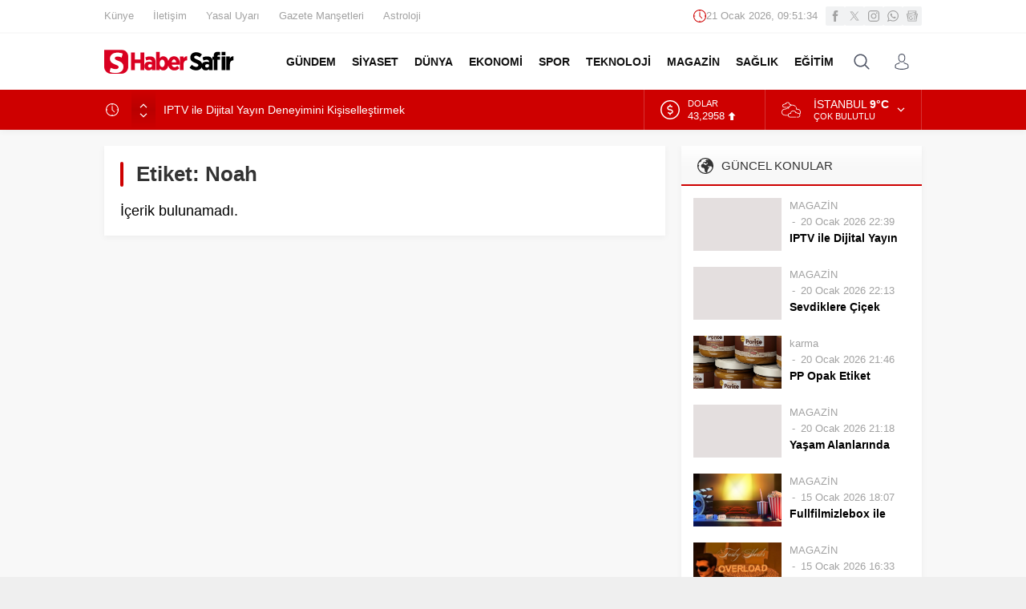

--- FILE ---
content_type: text/html; charset=UTF-8
request_url: https://www.habersafir.com/wp-admin/admin-ajax.php
body_size: -271
content:
{"time":1768989093000}